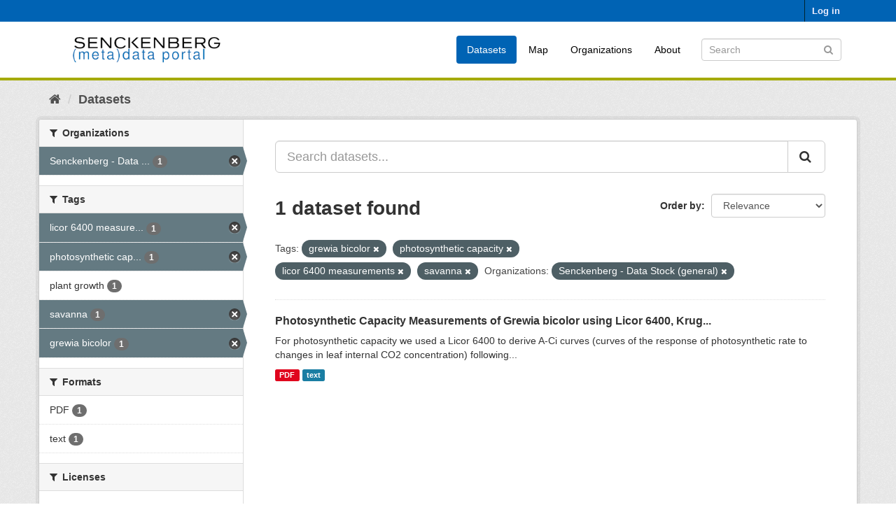

--- FILE ---
content_type: text/html; charset=utf-8
request_url: https://dataportal.senckenberg.de/dataset/?tags=grewia+bicolor&tags=+photosynthetic+capacity&tags=+licor+6400+measurements&tags=+savanna&organization=senckenberg-biodiversitatsinformatik
body_size: 4198
content:
<!DOCTYPE html>
<!--[if IE 9]> <html lang="en" class="ie9"> <![endif]-->
<!--[if gt IE 8]><!--> <html lang="en"> <!--<![endif]-->
  <head>
    <meta charset="utf-8" />
      <meta name="generator" content="ckan 2.9.11" />
      <meta name="viewport" content="width=device-width, initial-scale=1.0">
    <title>Dataset - Senckenberg (meta) data catalog</title>

    
    
    <link rel="shortcut icon" href="/general/favicon.ico" />
    
    
        <link rel="alternate" type="text/n3" href="https://dataportal.senckenberg.de/catalog.n3"/>
        <link rel="alternate" type="text/turtle" href="https://dataportal.senckenberg.de/catalog.ttl"/>
        <link rel="alternate" type="application/rdf+xml" href="https://dataportal.senckenberg.de/catalog.xml"/>
        <link rel="alternate" type="application/ld+json" href="https://dataportal.senckenberg.de/catalog.jsonld"/>
    

  
  
      
      
      
    
  <link rel="stylesheet" href="/restricted_theme.css" />

  


    
      
      
    

    
    <link href="/webassets/base/2471d0b8_main.css" rel="stylesheet"/>
<link href="/webassets/sbg_assets/9e0f44c1_layout.css" rel="stylesheet"/>
    
  </head>

  
  <body data-site-root="https://dataportal.senckenberg.de/" data-locale-root="https://dataportal.senckenberg.de/" >

    
    <div class="sr-only sr-only-focusable"><a href="#content">Skip to content</a></div>
  

  
     
<div class="account-masthead">
  <div class="container">
     
    <nav class="account not-authed" aria-label="Account">
      <ul class="list-unstyled">
        
        <li><a href="/user/login">Log in</a></li>
         
      </ul>
    </nav>
     
  </div>
</div>

<header class="navbar navbar-static-top masthead">
    
  <div class="container">
    <div class="navbar-right">
      <button data-target="#main-navigation-toggle" data-toggle="collapse" class="navbar-toggle collapsed" type="button" aria-label="expand or collapse" aria-expanded="false">
        <span class="sr-only">Toggle navigation</span>
        <span class="fa fa-bars"></span>
      </button>
    </div>
    <hgroup class="header-image navbar-left">
       
      <a class="logo" href="/"><img src="/uploads/admin/2020-12-09-155013.570560logodataportal.png" alt="Senckenberg (meta) data catalog" title="Senckenberg (meta) data catalog" /></a>
       
    </hgroup>

    <div class="collapse navbar-collapse" id="main-navigation-toggle">
      
      <nav class="section navigation">
        <ul class="nav nav-pills">
            
<li class="active"><a href="/dataset/">Datasets</a></li><li><a href="/worldmap">Map</a></li><li><a href="/organization/">Organizations</a></li><li><a href="/about">About</a></li>

        </ul>
      </nav>
       
      <form class="section site-search simple-input" action="/dataset/" method="get">
        <div class="field">
          <label for="field-sitewide-search">Search Datasets</label>
          <input id="field-sitewide-search" type="text" class="form-control" name="q" placeholder="Search" aria-label="Search datasets"/>
          <button class="btn-search" type="submit" aria-label="Submit"><i class="fa fa-search"></i></button>
        </div>
      </form>
      
    </div>
  </div>
</header>

  
    <div class="main">
      <div id="content" class="container">
        
          
            <div class="flash-messages">
              
                
              
            </div>
          

          
            <div class="toolbar" role="navigation" aria-label="Breadcrumb">
              
                
                  <ol class="breadcrumb">
                    
<li class="home"><a href="/" aria-label="Home"><i class="fa fa-home"></i><span> Home</span></a></li>
                    
  <li class="active"><a href="/dataset/">Datasets</a></li>

                  </ol>
                
              
            </div>
          

          <div class="row wrapper">
            
            
            

            
              <aside class="secondary col-sm-3">
                
                
  <div class="filters">
    <div>
      
        

    
    
	
	    
	    
		<section class="module module-narrow module-shallow">
		    
			<h2 class="module-heading">
			    <i class="fa fa-filter"></i>
			    
			    Organizations
			</h2>
		    
		    
			
			    
				<nav aria-label="Organizations">
				    <ul class="list-unstyled nav nav-simple nav-facet">
					
					    
					    
					    
					    
					    <li class="nav-item active">
						<a href="/dataset/?tags=grewia+bicolor&amp;tags=+photosynthetic+capacity&amp;tags=+licor+6400+measurements&amp;tags=+savanna" title="Senckenberg - Data Stock (general)">
						    <span class="item-label">Senckenberg - Data ...</span>
						    <span class="hidden separator"> - </span>
						    <span class="item-count badge">1</span>
						</a>
					    </li>
					
				    </ul>
				</nav>

				<p class="module-footer">
				    
					
				    
				</p>
			    
			
		    
		</section>
	    
	
    

      
        

    
    
	
	    
	    
		<section class="module module-narrow module-shallow">
		    
			<h2 class="module-heading">
			    <i class="fa fa-filter"></i>
			    
			    Tags
			</h2>
		    
		    
			
			    
				<nav aria-label="Tags">
				    <ul class="list-unstyled nav nav-simple nav-facet">
					
					    
					    
					    
					    
					    <li class="nav-item active">
						<a href="/dataset/?tags=grewia+bicolor&amp;tags=+photosynthetic+capacity&amp;tags=+savanna&amp;organization=senckenberg-biodiversitatsinformatik" title=" licor 6400 measurements">
						    <span class="item-label"> licor 6400 measure...</span>
						    <span class="hidden separator"> - </span>
						    <span class="item-count badge">1</span>
						</a>
					    </li>
					
					    
					    
					    
					    
					    <li class="nav-item active">
						<a href="/dataset/?tags=grewia+bicolor&amp;tags=+licor+6400+measurements&amp;tags=+savanna&amp;organization=senckenberg-biodiversitatsinformatik" title=" photosynthetic capacity">
						    <span class="item-label"> photosynthetic cap...</span>
						    <span class="hidden separator"> - </span>
						    <span class="item-count badge">1</span>
						</a>
					    </li>
					
					    
					    
					    
					    
					    <li class="nav-item">
						<a href="/dataset/?tags=grewia+bicolor&amp;tags=+photosynthetic+capacity&amp;tags=+licor+6400+measurements&amp;tags=+savanna&amp;organization=senckenberg-biodiversitatsinformatik&amp;tags=+plant+growth" title="">
						    <span class="item-label"> plant growth</span>
						    <span class="hidden separator"> - </span>
						    <span class="item-count badge">1</span>
						</a>
					    </li>
					
					    
					    
					    
					    
					    <li class="nav-item active">
						<a href="/dataset/?tags=grewia+bicolor&amp;tags=+photosynthetic+capacity&amp;tags=+licor+6400+measurements&amp;organization=senckenberg-biodiversitatsinformatik" title="">
						    <span class="item-label"> savanna</span>
						    <span class="hidden separator"> - </span>
						    <span class="item-count badge">1</span>
						</a>
					    </li>
					
					    
					    
					    
					    
					    <li class="nav-item active">
						<a href="/dataset/?tags=+photosynthetic+capacity&amp;tags=+licor+6400+measurements&amp;tags=+savanna&amp;organization=senckenberg-biodiversitatsinformatik" title="">
						    <span class="item-label">grewia bicolor</span>
						    <span class="hidden separator"> - </span>
						    <span class="item-count badge">1</span>
						</a>
					    </li>
					
				    </ul>
				</nav>

				<p class="module-footer">
				    
					
				    
				</p>
			    
			
		    
		</section>
	    
	
    

      
        

    
    
	
	    
	    
		<section class="module module-narrow module-shallow">
		    
			<h2 class="module-heading">
			    <i class="fa fa-filter"></i>
			    
			    Formats
			</h2>
		    
		    
			
			    
				<nav aria-label="Formats">
				    <ul class="list-unstyled nav nav-simple nav-facet">
					
					    
					    
					    
					    
					    <li class="nav-item">
						<a href="/dataset/?tags=grewia+bicolor&amp;tags=+photosynthetic+capacity&amp;tags=+licor+6400+measurements&amp;tags=+savanna&amp;organization=senckenberg-biodiversitatsinformatik&amp;res_format=PDF" title="">
						    <span class="item-label">PDF</span>
						    <span class="hidden separator"> - </span>
						    <span class="item-count badge">1</span>
						</a>
					    </li>
					
					    
					    
					    
					    
					    <li class="nav-item">
						<a href="/dataset/?tags=grewia+bicolor&amp;tags=+photosynthetic+capacity&amp;tags=+licor+6400+measurements&amp;tags=+savanna&amp;organization=senckenberg-biodiversitatsinformatik&amp;res_format=text" title="">
						    <span class="item-label">text</span>
						    <span class="hidden separator"> - </span>
						    <span class="item-count badge">1</span>
						</a>
					    </li>
					
				    </ul>
				</nav>

				<p class="module-footer">
				    
					
				    
				</p>
			    
			
		    
		</section>
	    
	
    

      
        

    
    
	
	    
	    
		<section class="module module-narrow module-shallow">
		    
			<h2 class="module-heading">
			    <i class="fa fa-filter"></i>
			    
			    Licenses
			</h2>
		    
		    
			
			    
				<p class="module-content empty">There are no Licenses that match this search</p>
			    
			
		    
		</section>
	    
	
    

      
        

    
    
	
	    
	    
		<section class="module module-narrow module-shallow">
		    
			<h2 class="module-heading">
			    <i class="fa fa-filter"></i>
			    
			    Nagoya
			</h2>
		    
		    
			
			    
				<p class="module-content empty">There are no Nagoya that match this search</p>
			    
			
		    
		</section>
	    
	
    

      
    </div>
    <a class="close no-text hide-filters"><i class="fa fa-times-circle"></i><span class="text">close</span></a>
  </div>

              </aside>
            

            
              <div class="primary col-sm-9 col-xs-12" role="main">
                
                
  <section class="module">
    <div class="module-content">
      
        
      
      
        
        
        







<form id="dataset-search-form" class="search-form" method="get" data-module="select-switch">

  
    <div class="input-group search-input-group">
      <input aria-label="Search datasets..." id="field-giant-search" type="text" class="form-control input-lg" name="q" value="" autocomplete="off" placeholder="Search datasets...">
      
      <span class="input-group-btn">
        <button class="btn btn-default btn-lg" type="submit" value="search" aria-label="Submit">
          <i class="fa fa-search"></i>
        </button>
      </span>
      
    </div>
  

  
    <span>
  
  

  
  
  
  <input type="hidden" name="tags" value="grewia bicolor" />
  
  
  
  
  
  <input type="hidden" name="tags" value=" photosynthetic capacity" />
  
  
  
  
  
  <input type="hidden" name="tags" value=" licor 6400 measurements" />
  
  
  
  
  
  <input type="hidden" name="tags" value=" savanna" />
  
  
  
  
  
  <input type="hidden" name="organization" value="senckenberg-biodiversitatsinformatik" />
  
  
  
  </span>
  

  
    
      <div class="form-select form-group control-order-by">
        <label for="field-order-by">Order by</label>
        <select id="field-order-by" name="sort" class="form-control">
          
            
              <option value="score desc, metadata_modified desc" selected="selected">Relevance</option>
            
          
            
              <option value="title_string asc">Name Ascending</option>
            
          
            
              <option value="title_string desc">Name Descending</option>
            
          
            
              <option value="metadata_modified desc">Last Modified</option>
            
          
            
          
        </select>
        
        <button class="btn btn-default js-hide" type="submit">Go</button>
        
      </div>
    
  

  
    
      <h1>

  
  
  
  

1 dataset found</h1>
    
  

  
    
      <p class="filter-list">
        
          
          <span class="facet">Tags:</span>
          
            <span class="filtered pill">grewia bicolor
              <a href="/dataset/?tags=+photosynthetic+capacity&amp;tags=+licor+6400+measurements&amp;tags=+savanna&amp;organization=senckenberg-biodiversitatsinformatik" class="remove" title="Remove"><i class="fa fa-times"></i></a>
            </span>
          
            <span class="filtered pill"> photosynthetic capacity
              <a href="/dataset/?tags=grewia+bicolor&amp;tags=+licor+6400+measurements&amp;tags=+savanna&amp;organization=senckenberg-biodiversitatsinformatik" class="remove" title="Remove"><i class="fa fa-times"></i></a>
            </span>
          
            <span class="filtered pill"> licor 6400 measurements
              <a href="/dataset/?tags=grewia+bicolor&amp;tags=+photosynthetic+capacity&amp;tags=+savanna&amp;organization=senckenberg-biodiversitatsinformatik" class="remove" title="Remove"><i class="fa fa-times"></i></a>
            </span>
          
            <span class="filtered pill"> savanna
              <a href="/dataset/?tags=grewia+bicolor&amp;tags=+photosynthetic+capacity&amp;tags=+licor+6400+measurements&amp;organization=senckenberg-biodiversitatsinformatik" class="remove" title="Remove"><i class="fa fa-times"></i></a>
            </span>
          
        
          
          <span class="facet">Organizations:</span>
          
            <span class="filtered pill">Senckenberg - Data Stock (general)
              <a href="/dataset/?tags=grewia+bicolor&amp;tags=+photosynthetic+capacity&amp;tags=+licor+6400+measurements&amp;tags=+savanna" class="remove" title="Remove"><i class="fa fa-times"></i></a>
            </span>
          
        
      </p>
      <a class="show-filters btn btn-default">Filter Results</a>
    
  

</form>




      
      
        

  
    <ul class="dataset-list list-unstyled">
    	
	      
	        






  <li class="dataset-item">
    
      <div class="dataset-content">
        
          <h2 class="dataset-heading">
            
              
            
            
		<a href="/dataset/photosynthetic-capacity-measurements-of-grewia-bicolor-using-licor-6400-kruger">Photosynthetic Capacity Measurements of Grewia bicolor using Licor 6400, Krug...</a>
            
            
              
              
            
          </h2>
        
        
          
        
        
          
            <div>For photosynthetic capacity we used a Licor 6400 to derive A-Ci curves (curves of the response of
photosynthetic rate to changes in leaf internal CO2 concentration) following...</div>
          
        
      </div>
      
        
          
            <ul class="dataset-resources list-unstyled">
              
                
                <li>
                  <a href="/dataset/photosynthetic-capacity-measurements-of-grewia-bicolor-using-licor-6400-kruger" class="label label-default" data-format="pdf">PDF</a>
                </li>
                
                <li>
                  <a href="/dataset/photosynthetic-capacity-measurements-of-grewia-bicolor-using-licor-6400-kruger" class="label label-default" data-format="text">text</a>
                </li>
                
              
            </ul>
          
        
      
    
  </li>

	      
	    
    </ul>
  

      
    </div>

    
      
    
  </section>

  


              </div>
            
          </div>
        
      </div>
    </div>
  
    <footer class="site-footer">
  <div class="container">
    
    <div class="row">
      <div class="col-md-8 footer-links">
        
          <ul class="list-unstyled">
            
              <li><a href="/about">About Senckenberg (meta) data catalog</a></li>
            
          </ul>
          <ul class="list-unstyled">
            
  
  <li><a href="/legal">Legal notice and data privacy</a></li>
  <li><a href="http://www.opendefinition.org/okd/"><img src="/base/images/od_80x15_blue.png" alt="Open Data"></a></li>

          </ul>
        
      </div>
      <div class="col-md-4 attribution">
        
          <p><strong>Powered by</strong> <a class="hide-text ckan-footer-logo" href="http://ckan.org">CKAN</a></p>
        
        
          
<form class="form-inline form-select lang-select" action="/util/redirect" data-module="select-switch" method="POST">
  <label for="field-lang-select">Language</label>
  <select id="field-lang-select" name="url" data-module="autocomplete" data-module-dropdown-class="lang-dropdown" data-module-container-class="lang-container">
    
      <option value="/en/dataset/?tags=grewia+bicolor&amp;tags=+photosynthetic+capacity&amp;tags=+licor+6400+measurements&amp;tags=+savanna&amp;organization=senckenberg-biodiversitatsinformatik" selected="selected">
        English
      </option>
    
      <option value="/de/dataset/?tags=grewia+bicolor&amp;tags=+photosynthetic+capacity&amp;tags=+licor+6400+measurements&amp;tags=+savanna&amp;organization=senckenberg-biodiversitatsinformatik" >
        Deutsch
      </option>
    
  </select>
  <button class="btn btn-default js-hide" type="submit">Go</button>
</form>
        
      </div>
    </div>
    
  </div>

  
    
  
</footer>
  
  
  
  
  
    

      

    
    
    <link href="/webassets/vendor/f3b8236b_select2.css" rel="stylesheet"/>
<link href="/webassets/vendor/0b01aef1_font-awesome.css" rel="stylesheet"/>
    <script src="/webassets/vendor/d8ae4bed_jquery.js" type="text/javascript"></script>
<script src="/webassets/vendor/fb6095a0_vendor.js" type="text/javascript"></script>
<script src="/webassets/vendor/580fa18d_bootstrap.js" type="text/javascript"></script>
<script src="/webassets/base/15a18f6c_main.js" type="text/javascript"></script>
<script src="/webassets/base/2448af8b_ckan.js" type="text/javascript"></script>
  </body>
</html>